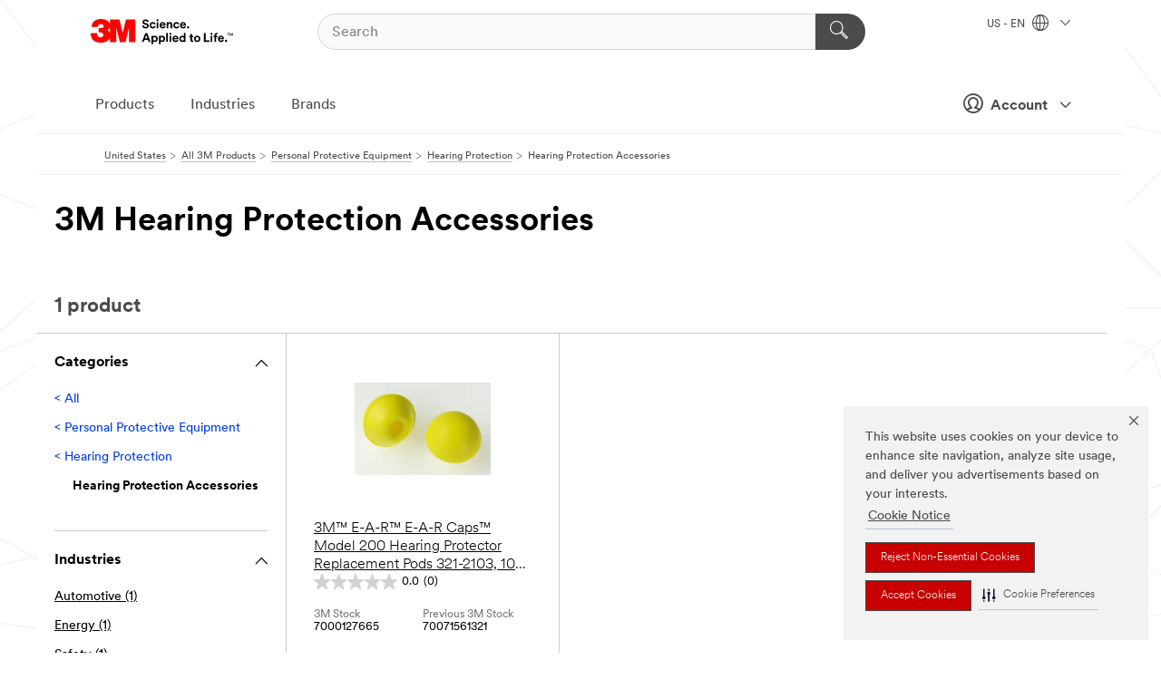

--- FILE ---
content_type: text/css; charset=UTF-8
request_url: https://www.3m.com/snaps2/magic360/magic360.css
body_size: 21186
content:
/*
   Magic 360 v4.6.10 
   Copyright 2019 Magic Toolbox
   Buy a license: https://www.magictoolbox.com/magic360/
   License agreement: https://www.magictoolbox.com/license/
*/
@font-face {
    font-family: 'magic360';
    font-weight: normal;
    font-style: normal;
    src: url('fonts/magic360.eot?#iefix') format('embedded-opentype');
}
@font-face {
    font-family: 'magic360';
    src: url('[data-uri]')
            format('woff'),
        url('[data-uri]')
            format('truetype');
}

/* Core */

.Magic360-container .Magic360,
.Magic360-fullscreen .Magic360 {
    border: 0 !important;
}

.Magic360 {
    padding: 0 !important;
    outline: 0 !important;
    display: inline-block;
    font-size: 0 !important;
    line-height: 100% !important;
    max-width: 100%;
}

.Magic360-container {
    text-align: center !important;
    max-width: 100%;
    position: relative;
    z-index: 1;
}

.Magic360-container .Magic360 {
    display: inline-block !important;
    vertical-align: middle;
    touch-action: none;
}

.Magic360-container .Magic360.m360-spin-x {
    touch-action: pan-y;
}

.Magic360-container .Magic360.m360-spin-y {
    touch-action: pan-x;
}

.Magic360.desktop.zoom-in {
    cursor: pointer;
    cursor: -webkit-zoom-in;
    cursor: -moz-zoom-in;
    cursor: zoom-in;
}

.Magic360 img {
    border: 0 !important;
    padding: 0 !important;
    margin: 0 !important;
    height: auto;
}

.Magic360 > img {
    width: 100%;
}

/* Fullscreen icons */
button.m360-icon {
    color: #b4b4b4 !important;
    font: normal 900 30px/1 'magic360' !important;
    cursor: pointer;
    z-index: 1000000 !important;
    background-color: transparent !important;
    border: 1px solid rgba(180, 180, 180, 0) !important;
    border-radius: 0 !important;
    box-shadow: none !important;
    position: absolute !important;
    text-transform: none !important;
    text-align: center;
    speak: none;
    width: 44px !important;
    height: 44px !important;
    min-width: 0 !important;
    min-height: 0 !important;
    max-width: none !important;
    max-height: none !important;
    margin: 0 !important;
    padding: 0 !important;
    outline: 0 !important;
    -webkit-font-smoothing: antialiased;
    -moz-osx-font-smoothing: grayscale;
}
button.m360-icon:hover,
.mobile-magic button.m360-icon:active {
    color: #555 !important;
    color: rgba(49, 51, 61, 0.76) !important;
}
button.m360-icon:before {
    display: inline !important;
    position: static !important;
    color: inherit !important;
    font: inherit !important;
    -webkit-font-smoothing: inherit !important;
    -moz-osx-font-smoothing: inherit !important;
}
button.m360-icon.m360-icon-fullscreen-open,
button.m360-icon.m360-icon-fullscreen-close {
    display: none;
    top: 0 !important;
    right: 0 !important;
}
button.m360-icon.m360-icon-fullscreen-close {
    width: 60px !important;
    height: 60px !important;
}
button.m360-icon.m360-icon-fullscreen-open:before {
    content: '\e800';
}
button.m360-icon.m360-icon-fullscreen-close:before {
    content: '\e801';
}

.lt-ie9-magic button.m360-icon {
    border: 0;
    filter: alpha(opacity=75);
}
.lt-ie9-magic button.m360-icon:hover {
    filter: alpha(opacity=100);
}

.Magic360-fullscreen:-webkit-full-screen {
    touch-action: none;
}

.lt-ie7-magic .Magic360-container .Magic360 {
    width: auto !important;
}

.Magic360-fullscreen {
    background: #fff;
    z-index: 2147483640 !important;
}
.Magic360-fullscreen:-webkit-full-screen {
    width: 100% !important;
    height: 100% !important;
    top: 0 !important;
    left: 0 !important;
    -webkit-backface-visibility: hidden !important;
    backface-visibility: hidden !important;
}
.Magic360-fullscreen:-ms-fullscreen {
    width: 100% !important;
    height: 100% !important;
    top: 0 !important;
    left: 0 !important;
}

.Magic360-fullscreen:before {
    content: '';
    display: inline-block;
    height: 100%;
    vertical-align: middle;
}

.Magic360-fullscreen .Magic360 {
    display: inline-block !important;
    vertical-align: middle;
}

.Magic360-message {
    background-color: #ffffff;
    background-image: none;
    border: 1px solid #aaaaaa;
    display: block;
    font-size: 10px;
    color: #000;
    overflow: hidden;
    padding: 6px;
    position: absolute;
    text-align: center;
    top: 50%;
    width: 33%;
    left: 33%;
    z-index: 100;
    box-shadow: 0 0 10px #000;
    border-collapse: separate;
    border-radius: 15px;
}

.Magic360-fullscreen .Magic360-message {
    font-size: 18px;
    background-color: #31333d;
    background-color: rgba(49, 51, 61, 0.76);
    border-color: #ccc;
    color: #fff;
    top: 15px;
}

/**
 * Hint & Loader
 */
.m360-hint-message,
.m360-loader {
    background: rgba(49, 51, 61, 0.76);
    color: #fff;
    font: normal 14px/1.2em 'Lucida Grande', 'Lucida Sans Unicode', Verdana,
        "3MCircular", Arial, sans-serif;
    text-decoration: none;
}
.m360-hint,
.m360-loader {
    direction: ltr;
    text-align: center;
    display: inline-block;
    margin: 0;
    position: absolute;
    z-index: 1000;
    pointer-events: none;
    -webkit-font-smoothing: antialiased;
    -moz-osx-font-smoothing: grayscale;
    -webkit-transition: opacity 0.25s ease;
    transition: opacity 0.25s ease;
}
.m360-hint {
    bottom: 8px;
    left: 0;
    right: 0;
    padding: 0 10%;
    -webkit-transition: opacity 0.25s ease, z-index 0.25s ease;
    transition: opacity 0.25s ease, z-index 0.25s ease;
}
.m360-hint-message {
    display: inline-block;
    border-radius: 2em;
    padding: 0.3em 1.5em;
    font-size: 14px;
    line-height: 1.5;
}
.m360-hint-message:before {
    content: '';
    background-image: url('[data-uri]');
    background-image: -webkit-image-set(
        url('[data-uri]')
            1x,
        url('[data-uri]')
            2x
    );
    width: 40px;
    height: 42px;
    display: inline-block;
    speak: none;
    text-align: center;
    vertical-align: middle;
    margin-right: 4px;
    -webkit-transition: opacity 0.25s ease;
    transition: opacity 0.25s ease;
}
.m360-spin-x .m360-hint-message:before {
    background-position: -40px;
}
.m360-spin-y .m360-hint-message:before {
    background-position: -80px;
}

.m360-loader {
    border-radius: 100%;
    font-size: 0;
    opacity: 0;
    padding: 0;
    width: 50px;
    height: 50px;
    left: 8px;
    bottom: 8px;
}
.m360-loader:after {
    content: attr(data-progress);
    font-size: 12px;
    line-height: 1;
    display: block;
    position: relative;
    top: 50%;
    -webkit-transform: translateY(-50%);
    transform: translateY(-50%);
}
.m360-loader:before {
    content: '';
    position: absolute;
    top: 0;
    bottom: 0;
    left: 0;
    right: 0;
    width: 44px;
    height: 44px;
    margin: auto;
    text-indent: -9999em;
    border-radius: 50%;
    border: 2px solid rgba(255, 255, 255, 1);
    border-top-color: transparent;
    box-sizing: border-box;
}
.m360-loader.shown {
    opacity: 1;
    z-index: 1000;
    -webkit-transition: opacity 0s;
    transition: opacity 0s;
}
.m360-loader.shown:before {
    -webkit-animation: spin-loading 2s infinite linear;
    animation: spin-loading 2s infinite linear;
}

@-webkit-keyframes spin-loading {
    0% {
        -webkit-transform: rotate(0deg);
        transform: rotate(0deg);
    }
    100% {
        -webkit-transform: rotate(359deg);
        transform: rotate(359deg);
    }
}
@keyframes spin-loading {
    0% {
        -webkit-transform: rotate(0deg);
        transform: rotate(0deg);
    }
    100% {
        -webkit-transform: rotate(359deg);
        transform: rotate(359deg);
    }
}

.lt-ie10-magic .m360-loader {
    border-radius: 2em;
    font-size: 14px;
    padding: 0.8em 1.2em;
    width: auto;
    height: auto;
}
.lt-ie10-magic .m360-loader:before {
    display: none;
}
.lt-ie10-magic .m360-loader:after {
    content: 'Loading...   ' attr(data-progress);
    text-align: center;
}
.lt-ie9-magic .m360-hint-message,
.lt-ie9-magic .m360-loader.shown {
    background: transparent !important;
    filter: progid:DXImageTransform.Microsoft.gradient(GradientType=0,StartColorStr='#7c31333D', EndColorStr='#7c31333D');
}
.lt-ie9-magic .m360-hint-hidden {
    filter: alpha(opacity=0);
}
.lt-ie9-magic .m360-loader {
    filter: alpha(opacity=0);
    right: 0;
    left: 0;
    width: 96px;
    margin: auto;
}
.lt-ie9-magic .Magic360-fullscreen .m360-loader {
    left: 8px;
    right: auto;
}

/* Magnifier */
.Magic360-container .m360-magnifier,
.Magic360-fullscreen .m360-magnifier {
    box-shadow: 0 0 10px #ccc;
    border-collapse: separate;
    background-color: #fff;
    cursor: none;
    overflow: hidden;
    -webkit-mask-image: -webkit-radial-gradient(circle, white, black);
}
.lt-ie9-magic .m360-magnifier {
    border: 3px ridge #e7e7e7;
}
.lt-ie9-magic .m360-magnifier.m360-magnifier-inner {
    border: none !important;
}
.Magic360-container.desktop .m360-magnifier.m360-magnifier-inner,
.Magic360-fullscreen.desktop .m360-magnifier.m360-magnifier-inner {
    cursor: pointer;
    cursor: -webkit-zoom-out;
    cursor: -moz-zoom-out;
    cursor: zoom-out;
    box-shadow: none;
}

.m360-magnifier img {
    position: absolute !important;
    max-width: none !important;
    max-height: none !important;
    min-width: 0 !important;
    min-height: 0 !important;
    border: 0 !important;
    padding: 0 !important;
    margin: 0 !important;
    outline: 0 !important;
    box-sizing: border-box;
    -webkit-user-select: none;
    -moz-user-select: none;
    -ms-user-select: none;
    user-select: none;
    -webkit-touch-callout: none;
    -webkit-tap-highlight-color: transparent;
}
.m360-magnifier-loader-holder {
    background-color: transparent;
    cursor: default;
    position: absolute;
    top: 0;
    z-index: 1;
    width: 100%;
    height: 100%;
}
.ie9-magic .m360-magnifier-loader-holder,
.lt-ie9-magic .m360-magnifier-loader-holder {
    filter: alpha(opacity=60);
}

.m360-magnifier-loader-holder .m360-loader {
    opacity: 1;
    top: 0;
    bottom: 0;
    left: 0;
    right: 0;
    margin: auto;
    -webkit-transform: scale(0.8);
    transform: scale(0.8);
}
.m360-magnifier-loader-holder .m360-loader:before {
    -webkit-animation: spin-loading 2s infinite linear;
    animation: spin-loading 2s infinite linear;
}
